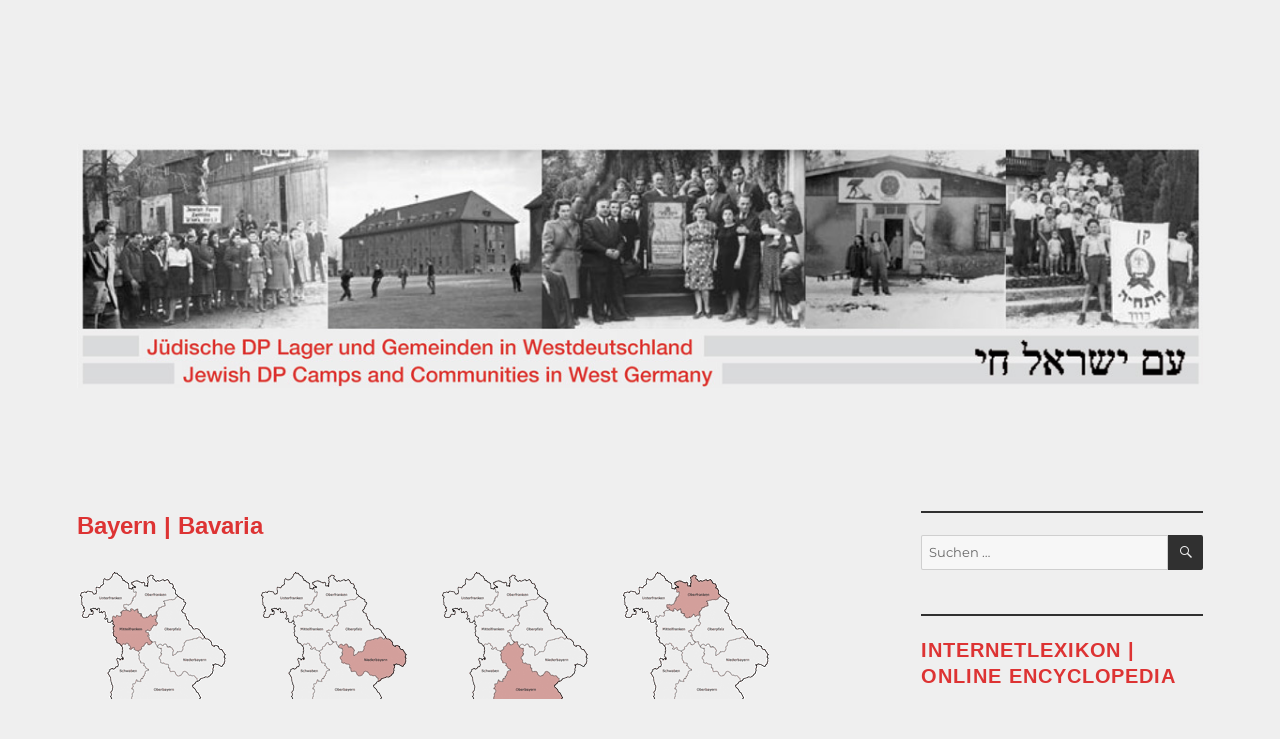

--- FILE ---
content_type: text/css
request_url: https://www.after-the-shoah.org/wp-content/themes/child-twentysixteen/style.css?ver=20251202
body_size: 2608
content:
/**
* Theme Name:	after the shoah Theme TwentySixteen
* Theme URI:	https://after-the-shoah.org/
* Description:	Child-Theme von TwentySixteen
* Author:	nurinst.org
* Author URI:	https://www.nurinst.org
* Template:	twentysixteen
* Version:	3.0
*/
@import url('../twentysixteen/style.css');

body,
button,
input,
select,
textarea {
	color: #1a1a1a;
	font-family: "Helvetica Neue", Helvetica, sans-serif;
	font-size: 1.1rem;
	line-height: 1.75;
}


h1,
h2,
h3,
h4,
h5,
h6 {
	clear: both;
	font-family: "Helvetica Neue", Helvetica, sans-serif;
	font-weight: 700;
	color: #dd3333;
	margin: 0;
	text-rendering: optimizeLegibility;
}

code,
kbd,
pre,
samp {
	font-size: 0.825em;
}

/**
 * 6.2 - Menus
 */
.post-navigation {
	border-top: 2px solid #727272;
	border-bottom: 2px solid #727272;
	clear: both;
	font-family: "Helvetica Neue", Helvetica, sans-serif;
	margin: 0 7.6923% 3.5em;
}

.post-navigation div + div {
	border-top: 2px solid #727272;
}

/**
 * 10.0 - Widgets
 */

.widget {
	border-top: 2px solid #727272;
	font-family: "Helvetica Neue", Helvetica, sans-serif;
	font-size: 0.825em;
	line-height: 1.8;
	margin-bottom: 3.0em;
	padding-top: 1.5em;
}

.widget .widget-title {
	font-family: "Helvetica Neue", Helvetica, sans-serif;
	font-size: 20px;
	font-size: 1.25rem;
	letter-spacing: 0.046875em;
	line-height: 1.3125;
	margin: 0 0 1.75em;
	text-transform: uppercase;
}

/**
 * 11.1 - Header
 */
.site-title {
	font-size: 2rem;
	line-height: 1.25;
	margin: 0;
}
.site-description {
	color: #dd3333;
	font-size: 2rem;
	font-family: "Helvetica Neue", Helvetica, sans-serif;
	font-weight: bold;
	line-height: 1.25;
	margin: 0.538461538em 0 0;
}

/**
 * 11.2 - Posts and pages
 */
.entry-title {
	font-size: 1.5rem;
	font-weight: 700;
	line-height: 1.25;
	margin-bottom: 1em;
}
.entry-content h1,
.entry-summary h1,
.comment-content h1,
.textwidget h1 {
	font-size: 23px;
	font-size: 1.5rem;
	line-height: 1.25;
	margin-top: 2em;
	margin-bottom: 1em;
}

.entry-content h2,
.entry-summary h2,
.comment-content h2,
.textwidget h2 {
	font-size: 20px;
	font-size: 1.25rem;
	line-height: 1.18;
	margin-top: 2.5em;
	margin-bottom: 1.25em;
}

.entry-content h3,
.entry-summary h3,
.comment-content h3,
.textwidget h3 {
	font-size: 16px;
	font-size: 1.0rem;
	line-height: 1.3125;
	margin-top: 3.5em;
	margin-bottom: 1.75em;
}
.page-header {
	border-top: 2px solid #727272;
	padding-top: 1.75em;
}
.page-title {
	font-family: "Helvetica Neue", Helvetica, sans-serif;
	font-size: 13px;
	font-size: 0.60rem;
	font-weight: 500;
	line-height: 1.2173913043;
}

/**
 * 14.1 - >= 710px
 */
.post-navigation .post-title {
		font-size: 16px;
		font-size: 1.0rem;
		line-height: 1.0;
	}

.main-navigation, .site-title, .entry-title {
    font-family:"Helvetica Neue", Helvetica, sans-serif;
}